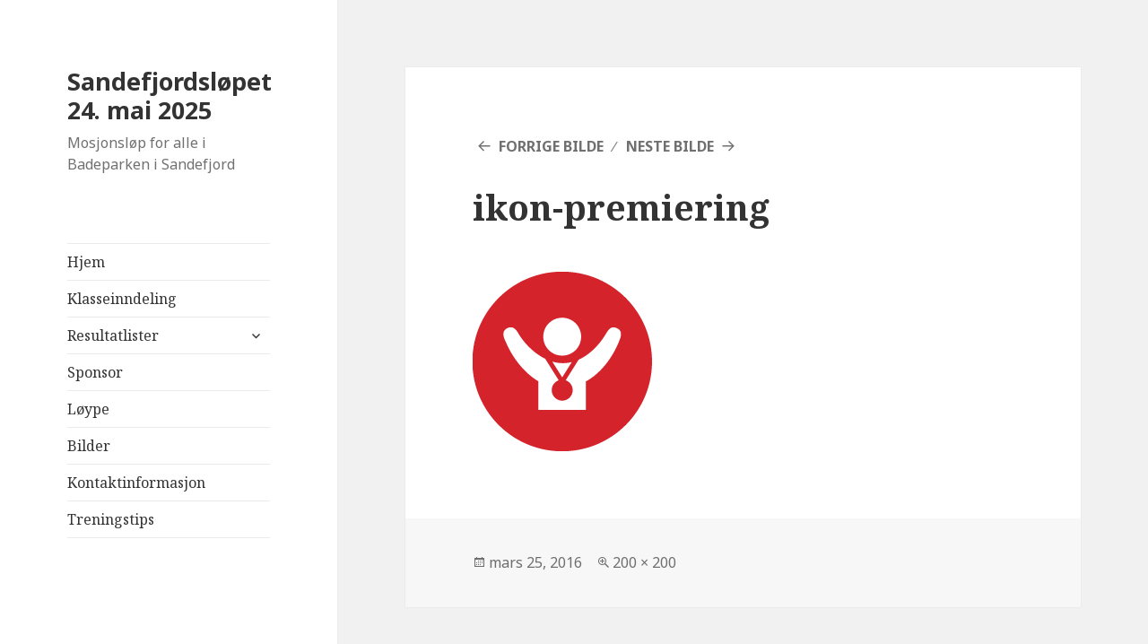

--- FILE ---
content_type: text/html; charset=UTF-8
request_url: https://www.sandefjordslopet.no/velkommen-til-sandefjordslopet-2-oktober-2021/ikon-premiering/
body_size: 7972
content:
<!DOCTYPE html>
<html lang="nb-NO" class="no-js">
<head>
	<meta charset="UTF-8">
	<meta name="viewport" content="width=device-width">
	<link rel="profile" href="http://gmpg.org/xfn/11">
	<link rel="pingback" href="https://www.sandefjordslopet.no/xmlrpc.php">
	<!--[if lt IE 9]>
	<script src="https://www.sandefjordslopet.no/wp-content/themes/twentyfifteen/js/html5.js"></script>
	<![endif]-->
	<script>(function(){document.documentElement.className='js'})();</script>
	<meta name='robots' content='index, follow, max-image-preview:large, max-snippet:-1, max-video-preview:-1' />

	<!-- This site is optimized with the Yoast SEO plugin v19.14 - https://yoast.com/wordpress/plugins/seo/ -->
	<title>ikon-premiering &ndash; Sandefjordsløpet 24. mai 2025</title>
	<link rel="canonical" href="https://www.sandefjordslopet.no/velkommen-til-sandefjordslopet-2-oktober-2021/ikon-premiering/" />
	<meta property="og:locale" content="nb_NO" />
	<meta property="og:type" content="article" />
	<meta property="og:title" content="ikon-premiering &ndash; Sandefjordsløpet 24. mai 2025" />
	<meta property="og:url" content="https://www.sandefjordslopet.no/velkommen-til-sandefjordslopet-2-oktober-2021/ikon-premiering/" />
	<meta property="og:site_name" content="Sandefjordsløpet 24. mai 2025" />
	<meta property="og:image" content="https://www.sandefjordslopet.no/velkommen-til-sandefjordslopet-2-oktober-2021/ikon-premiering" />
	<meta property="og:image:width" content="200" />
	<meta property="og:image:height" content="200" />
	<meta property="og:image:type" content="image/png" />
	<script type="application/ld+json" class="yoast-schema-graph">{"@context":"https://schema.org","@graph":[{"@type":"WebPage","@id":"https://www.sandefjordslopet.no/velkommen-til-sandefjordslopet-2-oktober-2021/ikon-premiering/","url":"https://www.sandefjordslopet.no/velkommen-til-sandefjordslopet-2-oktober-2021/ikon-premiering/","name":"ikon-premiering &ndash; Sandefjordsløpet 24. mai 2025","isPartOf":{"@id":"https://www.sandefjordslopet.no/#website"},"primaryImageOfPage":{"@id":"https://www.sandefjordslopet.no/velkommen-til-sandefjordslopet-2-oktober-2021/ikon-premiering/#primaryimage"},"image":{"@id":"https://www.sandefjordslopet.no/velkommen-til-sandefjordslopet-2-oktober-2021/ikon-premiering/#primaryimage"},"thumbnailUrl":"https://www.sandefjordslopet.no/wp-content/uploads/2013/03/ikon-premiering.png","datePublished":"2016-03-25T11:03:53+00:00","dateModified":"2016-03-25T11:03:53+00:00","breadcrumb":{"@id":"https://www.sandefjordslopet.no/velkommen-til-sandefjordslopet-2-oktober-2021/ikon-premiering/#breadcrumb"},"inLanguage":"nb-NO","potentialAction":[{"@type":"ReadAction","target":["https://www.sandefjordslopet.no/velkommen-til-sandefjordslopet-2-oktober-2021/ikon-premiering/"]}]},{"@type":"ImageObject","inLanguage":"nb-NO","@id":"https://www.sandefjordslopet.no/velkommen-til-sandefjordslopet-2-oktober-2021/ikon-premiering/#primaryimage","url":"https://www.sandefjordslopet.no/wp-content/uploads/2013/03/ikon-premiering.png","contentUrl":"https://www.sandefjordslopet.no/wp-content/uploads/2013/03/ikon-premiering.png","width":200,"height":200},{"@type":"BreadcrumbList","@id":"https://www.sandefjordslopet.no/velkommen-til-sandefjordslopet-2-oktober-2021/ikon-premiering/#breadcrumb","itemListElement":[{"@type":"ListItem","position":1,"name":"Startside","item":"https://www.sandefjordslopet.no/"},{"@type":"ListItem","position":2,"name":"Velkommen til Sandefjordsløpet lørdag 24. mai 2025","item":"https://www.sandefjordslopet.no/"},{"@type":"ListItem","position":3,"name":"ikon-premiering"}]},{"@type":"WebSite","@id":"https://www.sandefjordslopet.no/#website","url":"https://www.sandefjordslopet.no/","name":"Sandefjordsløpet 24. mai 2025","description":"Mosjonsløp for alle i Badeparken i Sandefjord","potentialAction":[{"@type":"SearchAction","target":{"@type":"EntryPoint","urlTemplate":"https://www.sandefjordslopet.no/?s={search_term_string}"},"query-input":"required name=search_term_string"}],"inLanguage":"nb-NO"}]}</script>
	<!-- / Yoast SEO plugin. -->


<link rel='dns-prefetch' href='//maxcdn.bootstrapcdn.com' />
<link rel='dns-prefetch' href='//fonts.googleapis.com' />
<link rel="alternate" type="application/rss+xml" title="Sandefjordsløpet 24. mai 2025 &raquo; strøm" href="https://www.sandefjordslopet.no/feed/" />
<link rel="alternate" type="application/rss+xml" title="Sandefjordsløpet 24. mai 2025 &raquo; kommentarstrøm" href="https://www.sandefjordslopet.no/comments/feed/" />
<script type="text/javascript">
window._wpemojiSettings = {"baseUrl":"https:\/\/s.w.org\/images\/core\/emoji\/14.0.0\/72x72\/","ext":".png","svgUrl":"https:\/\/s.w.org\/images\/core\/emoji\/14.0.0\/svg\/","svgExt":".svg","source":{"concatemoji":"https:\/\/www.sandefjordslopet.no\/wp-includes\/js\/wp-emoji-release.min.js?ver=6.1.9"}};
/*! This file is auto-generated */
!function(e,a,t){var n,r,o,i=a.createElement("canvas"),p=i.getContext&&i.getContext("2d");function s(e,t){var a=String.fromCharCode,e=(p.clearRect(0,0,i.width,i.height),p.fillText(a.apply(this,e),0,0),i.toDataURL());return p.clearRect(0,0,i.width,i.height),p.fillText(a.apply(this,t),0,0),e===i.toDataURL()}function c(e){var t=a.createElement("script");t.src=e,t.defer=t.type="text/javascript",a.getElementsByTagName("head")[0].appendChild(t)}for(o=Array("flag","emoji"),t.supports={everything:!0,everythingExceptFlag:!0},r=0;r<o.length;r++)t.supports[o[r]]=function(e){if(p&&p.fillText)switch(p.textBaseline="top",p.font="600 32px Arial",e){case"flag":return s([127987,65039,8205,9895,65039],[127987,65039,8203,9895,65039])?!1:!s([55356,56826,55356,56819],[55356,56826,8203,55356,56819])&&!s([55356,57332,56128,56423,56128,56418,56128,56421,56128,56430,56128,56423,56128,56447],[55356,57332,8203,56128,56423,8203,56128,56418,8203,56128,56421,8203,56128,56430,8203,56128,56423,8203,56128,56447]);case"emoji":return!s([129777,127995,8205,129778,127999],[129777,127995,8203,129778,127999])}return!1}(o[r]),t.supports.everything=t.supports.everything&&t.supports[o[r]],"flag"!==o[r]&&(t.supports.everythingExceptFlag=t.supports.everythingExceptFlag&&t.supports[o[r]]);t.supports.everythingExceptFlag=t.supports.everythingExceptFlag&&!t.supports.flag,t.DOMReady=!1,t.readyCallback=function(){t.DOMReady=!0},t.supports.everything||(n=function(){t.readyCallback()},a.addEventListener?(a.addEventListener("DOMContentLoaded",n,!1),e.addEventListener("load",n,!1)):(e.attachEvent("onload",n),a.attachEvent("onreadystatechange",function(){"complete"===a.readyState&&t.readyCallback()})),(e=t.source||{}).concatemoji?c(e.concatemoji):e.wpemoji&&e.twemoji&&(c(e.twemoji),c(e.wpemoji)))}(window,document,window._wpemojiSettings);
</script>
<style type="text/css">
img.wp-smiley,
img.emoji {
	display: inline !important;
	border: none !important;
	box-shadow: none !important;
	height: 1em !important;
	width: 1em !important;
	margin: 0 0.07em !important;
	vertical-align: -0.1em !important;
	background: none !important;
	padding: 0 !important;
}
</style>
	<link rel='stylesheet' id='wp-block-library-css' href='https://www.sandefjordslopet.no/wp-includes/css/dist/block-library/style.min.css?ver=6.1.9' type='text/css' media='all' />
<link rel='stylesheet' id='classic-theme-styles-css' href='https://www.sandefjordslopet.no/wp-includes/css/classic-themes.min.css?ver=1' type='text/css' media='all' />
<style id='global-styles-inline-css' type='text/css'>
body{--wp--preset--color--black: #000000;--wp--preset--color--cyan-bluish-gray: #abb8c3;--wp--preset--color--white: #ffffff;--wp--preset--color--pale-pink: #f78da7;--wp--preset--color--vivid-red: #cf2e2e;--wp--preset--color--luminous-vivid-orange: #ff6900;--wp--preset--color--luminous-vivid-amber: #fcb900;--wp--preset--color--light-green-cyan: #7bdcb5;--wp--preset--color--vivid-green-cyan: #00d084;--wp--preset--color--pale-cyan-blue: #8ed1fc;--wp--preset--color--vivid-cyan-blue: #0693e3;--wp--preset--color--vivid-purple: #9b51e0;--wp--preset--gradient--vivid-cyan-blue-to-vivid-purple: linear-gradient(135deg,rgba(6,147,227,1) 0%,rgb(155,81,224) 100%);--wp--preset--gradient--light-green-cyan-to-vivid-green-cyan: linear-gradient(135deg,rgb(122,220,180) 0%,rgb(0,208,130) 100%);--wp--preset--gradient--luminous-vivid-amber-to-luminous-vivid-orange: linear-gradient(135deg,rgba(252,185,0,1) 0%,rgba(255,105,0,1) 100%);--wp--preset--gradient--luminous-vivid-orange-to-vivid-red: linear-gradient(135deg,rgba(255,105,0,1) 0%,rgb(207,46,46) 100%);--wp--preset--gradient--very-light-gray-to-cyan-bluish-gray: linear-gradient(135deg,rgb(238,238,238) 0%,rgb(169,184,195) 100%);--wp--preset--gradient--cool-to-warm-spectrum: linear-gradient(135deg,rgb(74,234,220) 0%,rgb(151,120,209) 20%,rgb(207,42,186) 40%,rgb(238,44,130) 60%,rgb(251,105,98) 80%,rgb(254,248,76) 100%);--wp--preset--gradient--blush-light-purple: linear-gradient(135deg,rgb(255,206,236) 0%,rgb(152,150,240) 100%);--wp--preset--gradient--blush-bordeaux: linear-gradient(135deg,rgb(254,205,165) 0%,rgb(254,45,45) 50%,rgb(107,0,62) 100%);--wp--preset--gradient--luminous-dusk: linear-gradient(135deg,rgb(255,203,112) 0%,rgb(199,81,192) 50%,rgb(65,88,208) 100%);--wp--preset--gradient--pale-ocean: linear-gradient(135deg,rgb(255,245,203) 0%,rgb(182,227,212) 50%,rgb(51,167,181) 100%);--wp--preset--gradient--electric-grass: linear-gradient(135deg,rgb(202,248,128) 0%,rgb(113,206,126) 100%);--wp--preset--gradient--midnight: linear-gradient(135deg,rgb(2,3,129) 0%,rgb(40,116,252) 100%);--wp--preset--duotone--dark-grayscale: url('#wp-duotone-dark-grayscale');--wp--preset--duotone--grayscale: url('#wp-duotone-grayscale');--wp--preset--duotone--purple-yellow: url('#wp-duotone-purple-yellow');--wp--preset--duotone--blue-red: url('#wp-duotone-blue-red');--wp--preset--duotone--midnight: url('#wp-duotone-midnight');--wp--preset--duotone--magenta-yellow: url('#wp-duotone-magenta-yellow');--wp--preset--duotone--purple-green: url('#wp-duotone-purple-green');--wp--preset--duotone--blue-orange: url('#wp-duotone-blue-orange');--wp--preset--font-size--small: 13px;--wp--preset--font-size--medium: 20px;--wp--preset--font-size--large: 36px;--wp--preset--font-size--x-large: 42px;--wp--preset--spacing--20: 0.44rem;--wp--preset--spacing--30: 0.67rem;--wp--preset--spacing--40: 1rem;--wp--preset--spacing--50: 1.5rem;--wp--preset--spacing--60: 2.25rem;--wp--preset--spacing--70: 3.38rem;--wp--preset--spacing--80: 5.06rem;}:where(.is-layout-flex){gap: 0.5em;}body .is-layout-flow > .alignleft{float: left;margin-inline-start: 0;margin-inline-end: 2em;}body .is-layout-flow > .alignright{float: right;margin-inline-start: 2em;margin-inline-end: 0;}body .is-layout-flow > .aligncenter{margin-left: auto !important;margin-right: auto !important;}body .is-layout-constrained > .alignleft{float: left;margin-inline-start: 0;margin-inline-end: 2em;}body .is-layout-constrained > .alignright{float: right;margin-inline-start: 2em;margin-inline-end: 0;}body .is-layout-constrained > .aligncenter{margin-left: auto !important;margin-right: auto !important;}body .is-layout-constrained > :where(:not(.alignleft):not(.alignright):not(.alignfull)){max-width: var(--wp--style--global--content-size);margin-left: auto !important;margin-right: auto !important;}body .is-layout-constrained > .alignwide{max-width: var(--wp--style--global--wide-size);}body .is-layout-flex{display: flex;}body .is-layout-flex{flex-wrap: wrap;align-items: center;}body .is-layout-flex > *{margin: 0;}:where(.wp-block-columns.is-layout-flex){gap: 2em;}.has-black-color{color: var(--wp--preset--color--black) !important;}.has-cyan-bluish-gray-color{color: var(--wp--preset--color--cyan-bluish-gray) !important;}.has-white-color{color: var(--wp--preset--color--white) !important;}.has-pale-pink-color{color: var(--wp--preset--color--pale-pink) !important;}.has-vivid-red-color{color: var(--wp--preset--color--vivid-red) !important;}.has-luminous-vivid-orange-color{color: var(--wp--preset--color--luminous-vivid-orange) !important;}.has-luminous-vivid-amber-color{color: var(--wp--preset--color--luminous-vivid-amber) !important;}.has-light-green-cyan-color{color: var(--wp--preset--color--light-green-cyan) !important;}.has-vivid-green-cyan-color{color: var(--wp--preset--color--vivid-green-cyan) !important;}.has-pale-cyan-blue-color{color: var(--wp--preset--color--pale-cyan-blue) !important;}.has-vivid-cyan-blue-color{color: var(--wp--preset--color--vivid-cyan-blue) !important;}.has-vivid-purple-color{color: var(--wp--preset--color--vivid-purple) !important;}.has-black-background-color{background-color: var(--wp--preset--color--black) !important;}.has-cyan-bluish-gray-background-color{background-color: var(--wp--preset--color--cyan-bluish-gray) !important;}.has-white-background-color{background-color: var(--wp--preset--color--white) !important;}.has-pale-pink-background-color{background-color: var(--wp--preset--color--pale-pink) !important;}.has-vivid-red-background-color{background-color: var(--wp--preset--color--vivid-red) !important;}.has-luminous-vivid-orange-background-color{background-color: var(--wp--preset--color--luminous-vivid-orange) !important;}.has-luminous-vivid-amber-background-color{background-color: var(--wp--preset--color--luminous-vivid-amber) !important;}.has-light-green-cyan-background-color{background-color: var(--wp--preset--color--light-green-cyan) !important;}.has-vivid-green-cyan-background-color{background-color: var(--wp--preset--color--vivid-green-cyan) !important;}.has-pale-cyan-blue-background-color{background-color: var(--wp--preset--color--pale-cyan-blue) !important;}.has-vivid-cyan-blue-background-color{background-color: var(--wp--preset--color--vivid-cyan-blue) !important;}.has-vivid-purple-background-color{background-color: var(--wp--preset--color--vivid-purple) !important;}.has-black-border-color{border-color: var(--wp--preset--color--black) !important;}.has-cyan-bluish-gray-border-color{border-color: var(--wp--preset--color--cyan-bluish-gray) !important;}.has-white-border-color{border-color: var(--wp--preset--color--white) !important;}.has-pale-pink-border-color{border-color: var(--wp--preset--color--pale-pink) !important;}.has-vivid-red-border-color{border-color: var(--wp--preset--color--vivid-red) !important;}.has-luminous-vivid-orange-border-color{border-color: var(--wp--preset--color--luminous-vivid-orange) !important;}.has-luminous-vivid-amber-border-color{border-color: var(--wp--preset--color--luminous-vivid-amber) !important;}.has-light-green-cyan-border-color{border-color: var(--wp--preset--color--light-green-cyan) !important;}.has-vivid-green-cyan-border-color{border-color: var(--wp--preset--color--vivid-green-cyan) !important;}.has-pale-cyan-blue-border-color{border-color: var(--wp--preset--color--pale-cyan-blue) !important;}.has-vivid-cyan-blue-border-color{border-color: var(--wp--preset--color--vivid-cyan-blue) !important;}.has-vivid-purple-border-color{border-color: var(--wp--preset--color--vivid-purple) !important;}.has-vivid-cyan-blue-to-vivid-purple-gradient-background{background: var(--wp--preset--gradient--vivid-cyan-blue-to-vivid-purple) !important;}.has-light-green-cyan-to-vivid-green-cyan-gradient-background{background: var(--wp--preset--gradient--light-green-cyan-to-vivid-green-cyan) !important;}.has-luminous-vivid-amber-to-luminous-vivid-orange-gradient-background{background: var(--wp--preset--gradient--luminous-vivid-amber-to-luminous-vivid-orange) !important;}.has-luminous-vivid-orange-to-vivid-red-gradient-background{background: var(--wp--preset--gradient--luminous-vivid-orange-to-vivid-red) !important;}.has-very-light-gray-to-cyan-bluish-gray-gradient-background{background: var(--wp--preset--gradient--very-light-gray-to-cyan-bluish-gray) !important;}.has-cool-to-warm-spectrum-gradient-background{background: var(--wp--preset--gradient--cool-to-warm-spectrum) !important;}.has-blush-light-purple-gradient-background{background: var(--wp--preset--gradient--blush-light-purple) !important;}.has-blush-bordeaux-gradient-background{background: var(--wp--preset--gradient--blush-bordeaux) !important;}.has-luminous-dusk-gradient-background{background: var(--wp--preset--gradient--luminous-dusk) !important;}.has-pale-ocean-gradient-background{background: var(--wp--preset--gradient--pale-ocean) !important;}.has-electric-grass-gradient-background{background: var(--wp--preset--gradient--electric-grass) !important;}.has-midnight-gradient-background{background: var(--wp--preset--gradient--midnight) !important;}.has-small-font-size{font-size: var(--wp--preset--font-size--small) !important;}.has-medium-font-size{font-size: var(--wp--preset--font-size--medium) !important;}.has-large-font-size{font-size: var(--wp--preset--font-size--large) !important;}.has-x-large-font-size{font-size: var(--wp--preset--font-size--x-large) !important;}
.wp-block-navigation a:where(:not(.wp-element-button)){color: inherit;}
:where(.wp-block-columns.is-layout-flex){gap: 2em;}
.wp-block-pullquote{font-size: 1.5em;line-height: 1.6;}
</style>
<link rel='stylesheet' id='cff-css' href='https://www.sandefjordslopet.no/wp-content/plugins/custom-facebook-feed-pro/css/cff-style.css?ver=2.5.8' type='text/css' media='all' />
<link rel='stylesheet' id='cff-font-awesome-css' href='//maxcdn.bootstrapcdn.com/font-awesome/4.2.0/css/font-awesome.min.css?ver=4.2.0' type='text/css' media='all' />
<link rel='stylesheet' id='twentyfifteen-fonts-css' href='//fonts.googleapis.com/css?family=Noto+Sans%3A400italic%2C700italic%2C400%2C700%7CNoto+Serif%3A400italic%2C700italic%2C400%2C700%7CInconsolata%3A400%2C700&#038;subset=latin%2Clatin-ext' type='text/css' media='all' />
<link rel='stylesheet' id='genericons-css' href='https://www.sandefjordslopet.no/wp-content/themes/twentyfifteen/genericons/genericons.css?ver=3.2' type='text/css' media='all' />
<link rel='stylesheet' id='twentyfifteen-style-css' href='https://www.sandefjordslopet.no/wp-content/themes/twentyfifteen/style.css?ver=6.1.9' type='text/css' media='all' />
<!--[if lt IE 9]>
<link rel='stylesheet' id='twentyfifteen-ie-css' href='https://www.sandefjordslopet.no/wp-content/themes/twentyfifteen/css/ie.css?ver=20141010' type='text/css' media='all' />
<![endif]-->
<!--[if lt IE 8]>
<link rel='stylesheet' id='twentyfifteen-ie7-css' href='https://www.sandefjordslopet.no/wp-content/themes/twentyfifteen/css/ie7.css?ver=20141010' type='text/css' media='all' />
<![endif]-->
<link rel='stylesheet' id='colorbox-css' href='https://www.sandefjordslopet.no/wp-content/plugins/lightbox-gallery/colorbox/example1/colorbox.css?ver=6.1.9' type='text/css' media='all' />
<script type="text/javascript">
// <![CDATA[
var colorbox_settings = {};
// ]]>
</script>
<script type='text/javascript' src='https://www.sandefjordslopet.no/wp-includes/js/jquery/jquery.min.js?ver=3.6.1' id='jquery-core-js'></script>
<script type='text/javascript' src='https://www.sandefjordslopet.no/wp-includes/js/jquery/jquery-migrate.min.js?ver=3.3.2' id='jquery-migrate-js'></script>
<script type='text/javascript' src='https://www.sandefjordslopet.no/wp-content/themes/twentyfifteen/js/keyboard-image-navigation.js?ver=20141010' id='twentyfifteen-keyboard-image-navigation-js'></script>
<script type='text/javascript' src='https://www.sandefjordslopet.no/wp-content/plugins/lightbox-gallery/js/jquery.colorbox.js?ver=6.1.9' id='colorbox-js'></script>
<script type='text/javascript' src='https://www.sandefjordslopet.no/wp-content/plugins/lightbox-gallery/js/jquery.tooltip.js?ver=6.1.9' id='tooltip-js'></script>
<script type='text/javascript' src='https://www.sandefjordslopet.no/wp-content/plugins/lightbox-gallery/lightbox-gallery.js?ver=6.1.9' id='lightbox-gallery-js'></script>
<link rel="https://api.w.org/" href="https://www.sandefjordslopet.no/wp-json/" /><link rel="alternate" type="application/json" href="https://www.sandefjordslopet.no/wp-json/wp/v2/media/1633" /><link rel="EditURI" type="application/rsd+xml" title="RSD" href="https://www.sandefjordslopet.no/xmlrpc.php?rsd" />
<link rel="wlwmanifest" type="application/wlwmanifest+xml" href="https://www.sandefjordslopet.no/wp-includes/wlwmanifest.xml" />
<meta name="generator" content="WordPress 6.1.9" />
<link rel='shortlink' href='https://www.sandefjordslopet.no/?p=1633' />
<link rel="alternate" type="application/json+oembed" href="https://www.sandefjordslopet.no/wp-json/oembed/1.0/embed?url=https%3A%2F%2Fwww.sandefjordslopet.no%2Fvelkommen-til-sandefjordslopet-2-oktober-2021%2Fikon-premiering%2F" />
<link rel="alternate" type="text/xml+oembed" href="https://www.sandefjordslopet.no/wp-json/oembed/1.0/embed?url=https%3A%2F%2Fwww.sandefjordslopet.no%2Fvelkommen-til-sandefjordslopet-2-oktober-2021%2Fikon-premiering%2F&#038;format=xml" />
<!-- Custom Facebook Feed Custom CSS -->
<style type="text/css">
.cff-author,.cff-meta-wrap {display:none;}

</style>
<!-- Custom Facebook Feed JS vars -->
<script type="text/javascript">
var cffsiteurl = "https://www.sandefjordslopet.no/wp-content/plugins";
var cffajaxurl = "https://www.sandefjordslopet.no/wp-admin/admin-ajax.php";
var cffmetatrans = "false";
var cfflinkhashtags = "true";
</script>
<link rel="stylesheet" type="text/css" href="https://www.sandefjordslopet.no/wp-content/plugins/lightbox-gallery/lightbox-gallery.css" />
<meta name="redi-version" content="1.2.7" /><link rel="icon" href="https://www.sandefjordslopet.no/wp-content/uploads/2016/03/Logo-Sandefjordslopet-2014-150x150.png" sizes="32x32" />
<link rel="icon" href="https://www.sandefjordslopet.no/wp-content/uploads/2016/03/Logo-Sandefjordslopet-2014.png" sizes="192x192" />
<link rel="apple-touch-icon" href="https://www.sandefjordslopet.no/wp-content/uploads/2016/03/Logo-Sandefjordslopet-2014.png" />
<meta name="msapplication-TileImage" content="https://www.sandefjordslopet.no/wp-content/uploads/2016/03/Logo-Sandefjordslopet-2014.png" />
</head>

<body class="attachment attachment-template-default attachmentid-1633 attachment-png">
<div id="page" class="hfeed site">
	<a class="skip-link screen-reader-text" href="#content">Hopp til innhold</a>

	<div id="sidebar" class="sidebar">
		<header id="masthead" class="site-header" role="banner">
			<div class="site-branding">
										<p class="site-title"><a href="https://www.sandefjordslopet.no/" rel="home">Sandefjordsløpet 24. mai 2025</a></p>
											<p class="site-description">Mosjonsløp for alle i Badeparken i Sandefjord</p>
									<button class="secondary-toggle">Meny og widgeter</button>
			</div><!-- .site-branding -->
		</header><!-- .site-header -->

			<div id="secondary" class="secondary">

					<nav id="site-navigation" class="main-navigation" role="navigation">
				<div class="menu-mainmenu-container"><ul id="menu-mainmenu" class="nav-menu"><li id="menu-item-278" class="menu-item menu-item-type-post_type menu-item-object-page menu-item-home menu-item-278"><a href="https://www.sandefjordslopet.no/">Hjem</a></li>
<li id="menu-item-1793" class="menu-item menu-item-type-post_type menu-item-object-page menu-item-1793"><a href="https://www.sandefjordslopet.no/hovedlopet/">Klasseinndeling</a></li>
<li id="menu-item-1791" class="menu-item menu-item-type-post_type menu-item-object-page menu-item-has-children menu-item-1791"><a href="https://www.sandefjordslopet.no/resultatlister/">Resultatlister</a>
<ul class="sub-menu">
	<li id="menu-item-2828" class="menu-item menu-item-type-post_type menu-item-object-page menu-item-2828"><a href="https://www.sandefjordslopet.no/resultatlister/tidligere-resultatlister/">Tidligere resultatlister</a></li>
</ul>
</li>
<li id="menu-item-615" class="menu-item menu-item-type-post_type menu-item-object-page menu-item-615"><a href="https://www.sandefjordslopet.no/sponsor/">Sponsor</a></li>
<li id="menu-item-1792" class="menu-item menu-item-type-post_type menu-item-object-page menu-item-1792"><a href="https://www.sandefjordslopet.no/loypekart/">Løype</a></li>
<li id="menu-item-173" class="menu-item menu-item-type-post_type menu-item-object-page menu-item-173"><a href="https://www.sandefjordslopet.no/bildegalleri/">Bilder</a></li>
<li id="menu-item-374" class="menu-item menu-item-type-post_type menu-item-object-page menu-item-374"><a href="https://www.sandefjordslopet.no/kontakt/">Kontaktinformasjon</a></li>
<li id="menu-item-2736" class="menu-item menu-item-type-post_type menu-item-object-page menu-item-2736"><a href="https://www.sandefjordslopet.no/treningstips/">Treningstips</a></li>
</ul></div>			</nav><!-- .main-navigation -->
		
		
		
	</div><!-- .secondary -->

	</div><!-- .sidebar -->

	<div id="content" class="site-content">

	<div id="primary" class="content-area">
		<main id="main" class="site-main" role="main">

			
				<article id="post-1633" class="post-1633 attachment type-attachment status-inherit hentry">

					<nav id="image-navigation" class="navigation image-navigation">
						<div class="nav-links">
							<div class="nav-previous"><a href='https://www.sandefjordslopet.no/velkommen-til-sandefjordslopet-2-oktober-2021/ikon-barnelop/'>Forrige bilde</a></div><div class="nav-next"><a href='https://www.sandefjordslopet.no/velkommen-til-sandefjordslopet-2-oktober-2021/meny_logo_/'>Neste bilde</a></div>
						</div><!-- .nav-links -->
					</nav><!-- .image-navigation -->

					<header class="entry-header">
						<h1 class="entry-title">ikon-premiering</h1>					</header><!-- .entry-header -->

					<div class="entry-content">

						<div class="entry-attachment">
							<img width="200" height="200" src="https://www.sandefjordslopet.no/wp-content/uploads/2013/03/ikon-premiering.png" class="attachment-large size-large" alt="" decoding="async" loading="lazy" srcset="https://www.sandefjordslopet.no/wp-content/uploads/2013/03/ikon-premiering.png 200w, https://www.sandefjordslopet.no/wp-content/uploads/2013/03/ikon-premiering-150x150.png 150w" sizes="(max-width: 200px) 100vw, 200px" />
							
						</div><!-- .entry-attachment -->

											</div><!-- .entry-content -->

					<footer class="entry-footer">
						<span class="posted-on"><span class="screen-reader-text">Publisert </span><a href="https://www.sandefjordslopet.no/velkommen-til-sandefjordslopet-2-oktober-2021/ikon-premiering/" rel="bookmark"><time class="entry-date published updated" datetime="2016-03-25T11:03:53+00:00">mars 25, 2016</time></a></span><span class="full-size-link"><span class="screen-reader-text">Full størrelse </span><a href="https://www.sandefjordslopet.no/wp-content/uploads/2013/03/ikon-premiering.png">200 &times; 200</a></span>											</footer><!-- .entry-footer -->

				</article><!-- #post-## -->

				
	<nav class="navigation post-navigation" aria-label="Innlegg">
		<h2 class="screen-reader-text">Innleggsnavigasjon</h2>
		<div class="nav-links"><div class="nav-previous"><a href="https://www.sandefjordslopet.no/" rel="prev"><span class="meta-nav">Hører til</span><span class="post-title">Velkommen til Sandefjordsløpet lørdag 24. mai 2025</span></a></div></div>
	</nav>
		</main><!-- .site-main -->
	</div><!-- .content-area -->


	</div><!-- .site-content -->

	<footer id="colophon" class="site-footer" role="contentinfo">
		<div class="site-info">
						<a href="https://wordpress.org/">Stolt drevet av WordPress</a>
		</div><!-- .site-info -->
	</footer><!-- .site-footer -->

</div><!-- .site -->

<!-- Custom Facebook Feed JS -->
<script type="text/javascript">
jQuery( document ).ready(function($) {
jQuery(document).ready(function($) {

  $('.cff-wrapper').removeClass('cff-wrapper').addClass(function(index){
    $(this).after('<hr />');
    return 'fix';
  });

  

  var nCount = 1;
  $('.cff-item').each(function() {
  
  var title = "Nyhet fra Sandefjordsløpet";
    $(this).removeAttr('id');
    // var content = $('.cff-post-desc span',this).html();

  $('.cff-story',this).remove();
  var content = $('.cff-post-text .cff-text', this).html();

  var pictureLink = $('.cff-photo', this);
    var sharedLink = $('.cff-shared-link .cff-link',this);
    var img = false;

    if(sharedLink.length > 0) {
        title = $('.cff-link-title a',this).html();
        var imgData = sharedLink.data();
        var href = sharedLink.attr('href');
        img = imgData.full;
    }
    else if(pictureLink.length > 0) {
          /* get title from cff-text */
          var t = $('.cff-post-text .cff-text', this);

          /* remove any a tags from title */
          // keep eventual a tag to use as content
          var aTag = $('a',t).html();
          $('a,br',t).each(function(){
            this.remove();
          });
          title = t.html();
          content = $('.cff-post-desc',this).html();
          if(content == undefined) {
                 if(aTag != undefined)
                 content = '<a href="'+aTag+'">'+aTag+'</a>';

          }
          var imgElement =  $('.cff-photo img', this);
          if(imgElement.length > 0) {
              img = imgElement.attr('src');
          }
          var href = pictureLink.attr('href');
    }
    if(img) {
      imgUrl = img;
    } else {
    imgUrl = '';
    }
    $(this).removeClass('cff-item');
    $(this).addClass('threecol-one nyhet');
    if(nCount++ == 3) {
      $(this).addClass('last');
    }
     if(content !=undefined) {
         var excerpt = content.substring(0,240);
             if(content.length > excerpt.length)
                 content = excerpt+' ...';
             else
                 content = excerpt;
     } else {
         content = "";
     }
     if(content != "") content = '<p>'+content+'</p>';
    // html = '<div class="img-wrap"><a target ="_blank" href="'+href+'"><img class="fb-news-thumb img-responsive" alt="'+title+'" src="'+imgUrl+'" /></a></div><div class=""><p>'+title+'</p>'+content+'</div>';
    html = '<div class="img-wrap"><a target ="_blank" href="'+href+'"><img class="fb-news-thumb img-responsive" alt="'+title+'" src="'+imgUrl+'" /></a></div><p style="text-align:center;">'+title+'</p>';
        $(this).removeClass('cff-link-item');
    $(this).removeClass('author-sandefjordsl-pet');
    $(this).html(html);
    // jai begin:
    // var urls = $(this).find('.text-box').find('a');
    // urls.each(function(index, el) {
    //   if ($(this).attr('href').substring(0,4) != 'http' || $(this).attr('href').substring(0,5) != 'https') {
    //     $(this).attr('href', 'http://' + $(this).attr('href'));
    //   }
    // });
    // jai end;
  });
   var cff = $('#cff');
   if(cff.length > 0) {
    cff.removeAttr('data-char');
    cff.removeAttr('id');
   }
});
});
</script>
<script type='text/javascript' src='https://www.sandefjordslopet.no/wp-content/plugins/custom-facebook-feed-pro/js/cff-scripts.js?ver=2.5.8' id='cffscripts-js'></script>
<script type='text/javascript' src='https://www.sandefjordslopet.no/wp-content/themes/twentyfifteen/js/skip-link-focus-fix.js?ver=20141010' id='twentyfifteen-skip-link-focus-fix-js'></script>
<script type='text/javascript' id='twentyfifteen-script-js-extra'>
/* <![CDATA[ */
var screenReaderText = {"expand":"<span class=\"screen-reader-text\">Utvid undermeny<\/span>","collapse":"<span class=\"screen-reader-text\">Sl\u00e5 sammen undermeny<\/span>"};
/* ]]> */
</script>
<script type='text/javascript' src='https://www.sandefjordslopet.no/wp-content/themes/twentyfifteen/js/functions.js?ver=20141212' id='twentyfifteen-script-js'></script>

</body>
</html>


--- FILE ---
content_type: application/javascript
request_url: https://www.sandefjordslopet.no/wp-content/plugins/custom-facebook-feed-pro/js/cff-scripts.js?ver=2.5.8
body_size: 14488
content:
(function($){ 

	//Toggle comments
	jQuery(document).on('click', '#cff a.cff-view-comments', function(){
		var $commentsBox = jQuery(this).closest('.cff-item').find('.cff-comments-box');
		
		$commentsBox.slideToggle();

		//Add comment avatars
		$commentsBox.find('.cff-comment:visible').each(function(){
			var $thisComment = jQuery(this);
			$thisComment.find('.cff-comment-img img').attr('src', 'https://graph.facebook.com/'+$thisComment.attr("data-id")+'/picture');
		});

	});

	//Set paths for query.php
	if (typeof cffsiteurl === 'undefined' || cffsiteurl == '') cffsiteurl = window.location.host + '/wp-content/plugins';
	var locatefile = true,
		url = cffsiteurl + "/custom-facebook-feed-pro/query.php";

	//Create meta data array for caching likes and comments
	metaArr = {};

	//Loop through the feeds on the page and add a unique attribute to each to use for lightbox groups
	var lb = 0;
	jQuery('#cff.cff-lb').each(function(){
		lb++;
		$(this).attr('data-cff-lb', lb);
	});
	
	//Loop through each item
	jQuery('#cff .cff-item, #cff .cff-album-item').each(function(){

		var $self = jQuery(this);

		//Wpautop fix
		if( $self.find('.cff-viewpost-link, .cff-viewpost-facebook, .cff-viewpost').parent('p').length ){
			//Don't unwrap event only viewpost link
			if( !$self.hasClass('event') ) $self.find('.cff-viewpost-link, .cff-viewpost-facebook, .cff-viewpost').unwrap('p');
		}
		if( $self.find('.cff-photo').parent('p').length ){
			$self.find('p .cff-photo').unwrap('p');
			$self.find('.cff-album-icon').appendTo('.cff-photo:last');
		}
		if( $self.find('.cff-event-thumb').parent('p').length ){
			$self.find('.cff-event-thumb').unwrap('p');
		}
		if( $self.find('.cff-vidLink').parent('p').length ){
			$self.find('.cff-vidLink').unwrap('p');
		}
		if( $self.find('.cff-link').parent('p').length ){
			$self.find('.cff-link').unwrap('p');
		}
		if( $self.find('.cff-viewpost-link').parent('p').length ){
			$self.find('.cff-viewpost-link').unwrap('p');
		}
		if( $self.find('.cff-viewpost-facebook').parent('p').length ){
			$self.find('.cff-viewpost-facebook').unwrap('p');
		}

		if( $self.find('iframe').parent('p').length ){
			$self.find('iframe').unwrap('p');
		}
		if( $self.find('.cff-author').parent('p').length ){
			$self.find('.cff-author').eq(1).unwrap('p');
			$self.find('.cff-author').eq(1).remove();
		}
		if( $self.find('.cff-view-comments').parent('p').length ){
			$self.find('.cff-meta-wrap > p').remove();
			$self.find('.cff-view-comments').eq(1).remove();
			//Move meta ul inside the link element
			var $cffMeta = $self.find('.cff-meta'),
				cffMetaClasses = $cffMeta.attr('class');
			$cffMeta.find('.cff-view-comments').unwrap().wrapInner('<ul class="'+cffMetaClasses+'">');
		}
		if( $self.find('.cff-photo').siblings('.cff-photo').length ){
			$self.find('.cff-photo').slice(0,2).remove();
		}

		//Expand post
		var	expanded = false;
		if( $self.hasClass('cff-event') ){
			var $post_text = $self.find('.cff-desc .cff-desc-text'),
				text_limit = $post_text.parent().attr('data-char');
		} else {
			var $post_text = $self.find('.cff-post-text .cff-text'),
				text_limit = $self.closest('#cff').attr('data-char');
		}

		if (typeof text_limit === 'undefined' || text_limit == '') text_limit = 99999;
		
		//If the text is linked then use the text within the link
		if ( $post_text.find('a.cff-post-text-link').length ) $post_text = $self.find('.cff-post-text .cff-text a');
		var	full_text = $post_text.html();
		if(full_text == undefined) full_text = '';
		var short_text = full_text.substring(0,text_limit);

		//If the short text cuts off in the middle of a <br> tag then remove the stray '<' which is displayed
		var lastChar = short_text.substr(short_text.length - 1);
		if(lastChar == '<') short_text = short_text.substring(0, short_text.length - 1);

		//Cut the text based on limits set
		$post_text.html( short_text );
		//Show the 'See More' link if needed
		if (full_text.length > text_limit) $self.find('.cff-expand').show();
		//Click function
		$self.find('.cff-expand a').unbind('click').bind('click', function(e){
			e.preventDefault();
			var $expand = jQuery(this),
				$more = $expand.find('.cff-more'),
				$less = $expand.find('.cff-less');
			if (expanded == false){
				$post_text.html( full_text );
				expanded = true;
				$more.hide();
				$less.show();
			} else {
				$post_text.html( short_text );
				expanded = false;
				$more.show();
				$less.hide();			
			}
			cffLinkHashtags();
			//Add target to links in text when expanded
			$post_text.find('a').attr('target', '_blank');
		});
		//Add target attr to post text links via JS so aren't included in char count
		$post_text.find('a').add( $self.find('.cff-post-desc a') ).attr({
			'target' : '_blank',
			'rel' : 'nofollow'
		});


		//AJAX
		//Set the path to query.php
		//This is the modified Post ID - so if the post is an album post then this could be the album ID which is used to get the lightbox thumbs
		var post_id = $self.attr('id').substring(4),
			//This is the original post ID which is used to get the number of likes and comments for the timeline post
			post_id_orig = $self.find('.cff-view-comments').attr('id'),
			url = cffsiteurl + "/custom-facebook-feed-pro/query.php?id=" + post_id_orig;
			
		//If the file can be found then load in likes and comments
		if (locatefile == true){
			var $likesCountSpan = $self.find('.cff-likes .cff-count'),
				$commentsCountSpan = $self.find('.cff-comments .cff-count');
			

			//If the likes or comment counts are above 25 then replace them with the query.php values
			if( $likesCountSpan.find('.cff-replace').length ) $likesCountSpan.load(url + '&type=likes body', function(response){

				//If a number is not returned then display 25+
				if( isNaN(response) ){
					$likesCountSpan.html('25+');
				} else {
					//Display the count number
					$likesCountSpan.html(response);
					//Add to cache array
					metaArr[ post_id_orig + '_likes' ] = response;
				}

				//__, __ and 2 others like this
				var $likesCount = $self.find('.cff-comment-likes .cff-comment-likes-count');
				if( $likesCount.length ) {
					if( isNaN(response) ){
						//If the count is returned as 25+ from query.php then change to 23+ to account for -2
						$likesCount.text( '23+' );
					} else {
						$likesCount.text( response -2 );
					}
				}
			});

			if( $commentsCountSpan.find('.cff-replace').length ) $commentsCountSpan.load(url + '&type=comments body', function(response){
				//If a number is not returned then display 25+
				if( isNaN(response) ){
					$commentsCountSpan.html('25+');
				} else {
					//Display the count number
					$commentsCountSpan.html(response);
					//Add to cache array
					metaArr[ post_id_orig + '_comments' ] = response;
				}
			});


		} else {
			$self.find('.cff-replace').show();
			$self.find('.cff-loader').hide();
			$self.find('.cff-lightbox-thumbs-holder').css('min-height', 0);
		}


		//Only show 4 latest comments
		var $showMoreComments = $self.find('.cff-show-more-comments'),
			$comment = $self.find('.cff-comment');

		if ( $showMoreComments.length ) {
			$comment.hide();
			var commentCount = $comment.length,
				commentShow = parseInt( $self.find('.cff-comments-box').attr('data-num') );

			//Show latest few comments based on the number set by the user (data-num on the comments box)
			$comment.slice(commentCount - commentShow).show();
			//Show all on click
			jQuery(document).on('click', '.cff-show-more-comments', function(){
				//Hide 'Show previous comments' link
				jQuery(this).hide();

				//Show comments and add comment avatars
				jQuery(this).siblings('.cff-comment').show().each(function(){
					var $thisComment = jQuery(this);
					$thisComment.find('.cff-comment-img img').attr('src', 'https://graph.facebook.com/'+$thisComment.attr("data-id")+'/picture');
				});

			});
		}


		//Remove event end date day if the same as the start date
		if( $self.hasClass('cff-timeline-event') || $self.hasClass('cff-event') ){
			if( $(this).find('.cff-date .cff-start-date k').text() !== $(this).find('.cff-date .cff-end-date k').text() ) $(this).find('.cff-date .cff-end-date k').show();
		}


		//I don't need this any more as a picture isn't included in the API anymore if there isn't one for the link:
		//If a shared link image is 1x1 (after it's loaded) then hide it and add class (as php check for 1x1 doesn't always work)
		// $self.find('.cff-link img').each(function() {
		// 	var $cffSharedLink = $self.find('.cff-link');
		// 	if( $cffSharedLink.find('img').width() < 10 ) {
		// 		$cffSharedLink.hide().siblings('.cff-text-link').addClass('cff-no-image');
		// 	}
		// });

		function cffLinkHashtags(){
			//Link hashtags
			var cffTextStr = $self.find('.cff-text').html(),
				cffDescStr = $self.find('.cff-post-desc').html(),
				// regex = /(?:\s|^)(?:#(?!\d+(?:\s|$)))(\w+)(?=\s|$)/gi,
				// regex = /[#]+[A-Za-z0-9-_]+/g,
				// regex = /(^|\s)#(\w*[a-zA-Z_]+\w*[a-zA-Z_!.?]*)/,

				regex = /(^|\s)#(\w*[a-z\u00E0-\u00FC]+\w*)/gi,
				linkcolor = $self.find('.cff-text').attr('data-color');

			function replacer(hash){
				//Remove white space at beginning of hash
				var replacementString = jQuery.trim(hash);
				//If the hash is a hex code then don't replace it with a link as it's likely in the style attr, eg: "color: #ff0000"
				if ( /^#[0-9A-F]{6}$/i.test( replacementString ) ){
					return replacementString;
				} else {
					return ' <a href="https://www.facebook.com/hashtag/'+ replacementString.substring(1) +'" target="_blank" rel="nofollow" style="color:#' + linkcolor + '">' + replacementString + '</a>';
				}
			}

			if(cfflinkhashtags == 'true'){
				//Replace hashtags in text
				var $cffText = $self.find('.cff-text');
				
				if($cffText.length > 0){
					//Add a space after all <br> tags so that #hashtags immediately after them are also converted to hashtag links. Without the space they aren't captured by the regex.
					cffTextStr = cffTextStr.replace(/<br>/g, "<br> ");
					$cffText.html( cffTextStr.replace( regex , replacer ) );
				}
			}

			//Replace hashtags in desc
			if( $self.find('.cff-post-desc').length > 0 ) $self.find('.cff-post-desc').html( cffDescStr.replace( regex , replacer ) );
		}
		cffLinkHashtags();

		//Add target attr to post text links via JS so aren't included in char count
		$self.find('.cff-text a').attr('target', '_blank');


		//Add lightbox tile link to photos
		if( $self.closest('#cff').hasClass('cff-lb') ){
			$self.find('.cff-photo, .cff-album-cover, .cff-event-thumb, .cff-html5-video, .cff-iframe-wrap').each(function(){
				var $photo = $(this),
					postId = post_id,
					cffLightboxTitle = '',
					cffShowThumbs = false,
					postType = '';

				// if( $self.hasClass('cff-album') || $self.hasClass('cff-albums-only') ) cffShowThumbs = true;
				cffShowThumbs = true;

				//Set the caption/title
				if( $self.hasClass('cff-albums-only') ){
					postType = 'albumsonly';
					cffLightboxTitle = $self.find('img').attr('alt');
				} else if( $self.hasClass('cff-timeline-event') ) {
					cffLightboxTitle = $self.find('.cff-details p').eq(0).text() + ' - ' + $self.find('.cff-details p').eq(1).text();
				} else if ( $self.hasClass('cff-event') ) {
					cffLightboxTitle = $self.find('.cff-date').text();
				} else if( $self.hasClass('cff-album-item') ) {
					cffLightboxTitle = $self.find('img').attr('alt');
				} else {
					// cffLightboxTitle = $self.find('.cff-text').text();
					cffLightboxTitle = String(full_text).replace(/&/g, '&amp;').replace(/</g, '&lt;').replace(/>/g, '&gt;').replace(/"/g, '&quot;');
				}


				if(cffLightboxTitle.length > 1) cffLightboxTitle = cffLightboxTitle.replace(/"/g, '&quot;');

				//Create the lightbox link
				//Add the hover tile
				var cffLightboxTile = '<a class="cff-lightbox-link" rel="nofollow" ';

				//If it's a YouTube or Vimeo then set the poster image to use in the lightbox
				if( $photo.hasClass('cff-iframe-wrap') ){
					cffLightboxTile += 'href="'+cffsiteurl+'/custom-facebook-feed-pro/img/video-lightbox.png" data-iframe="'+$photo.find('iframe').attr('src')+'" ';
				//If it's a swf then display it in an iframe
				} else if( $photo.hasClass('cff-swf') ) {
					cffLightboxTile += 'href="'+cffsiteurl+'/custom-facebook-feed-pro/img/video-lightbox.png" data-iframe="'+$photo.find('video').attr('src')+'" ';
				} else {
					cffLightboxTile += 'href="'+$photo.find('img').attr('src')+'" data-iframe="" ';
				}

				//No nav
				// cffLightboxTile += 'data-cff-lightbox="'+postId+'" data-title="'+cffLightboxTitle+'" data-id="'+postId+'" data-thumbs="'+cffShowThumbs+'" ';
				cffLightboxTile += 'data-cff-lightbox="cff-lightbox-'+$self.closest("#cff").attr("data-cff-lb")+'" data-title="'+cffLightboxTitle+'" data-id="'+postId+'" data-thumbs="'+cffShowThumbs+'" ';

				//If it's an HTML5 video then set the data-video attr
				if( $photo.hasClass('cff-html5-video') ){

					if($photo.hasClass('cff-swf')){
						cffLightboxTile += 'data-url="'+$photo.find('.cff-html5-play').attr('href')+'" data-video="';
					} else {
						cffLightboxTile += 'data-url="'+$photo.find('.cff-html5-play').attr('href')+'" data-video="'+$photo.find('video').attr('src');
					}

				//Videos only:
				} else if( $photo.hasClass('cff-video') ) {
					cffLightboxTile += 'data-url="http://facebook.com/'+$photo.attr('id')+'" data-video="'+$photo.attr('data-source');

				} else if( $photo.hasClass('cff-iframe-wrap') ) {
					cffLightboxTile += 'data-url="http://facebook.com/'+post_id+'" data-video="';
				} else {
					cffLightboxTile += 'data-url="'+$photo.attr('href')+'" data-video="';
				}

				cffLightboxTile += '" data-type="'+postType+'"><div class="cff-photo-hover"><i class="fa fa-arrows-alt"></i></div></a>';

				//Add the link to the photos/videos in the feed
				$photo.prepend(cffLightboxTile);

				//Fade in links on hover
				$photo.hover(function(){
					$self.find('.cff-photo-hover').fadeIn(200);
				}, function(){
					$self.find('.cff-photo-hover').stop().fadeOut(600);
				});
			});
		}

		//Share toolip function
		// jQuery(document).on('click', '.cff-share-link', function(){
  		//	 $(this).siblings('.cff-share-tooltip').toggle();
  		// });
		$self.find('.cff-share-link').unbind().bind('click', function(){
            $self.find('.cff-share-tooltip').toggle();
        });


	}); //End .cff-item each



	$('.cff-wrapper').each(function(){
		var $cff = $(this).find('#cff');

		//Allow us to make some tweaks when the feed is narrow
		function cffCheckWidth(){
			if( $cff.innerWidth() < 400 ){
				if( !$cff.hasClass('cff-disable-narrow') ){
					$cff.addClass('narrow');
					//Use full-size shared link images on narrow layout, unless setting is unchecked
					$('.cff-shared-link .cff-link').each(function(){
						$(this).find('img').attr('src', $(this).attr('data-full') );
					});
				}
			} else {
				$cff.removeClass('narrow');
			}
		}
		cffCheckWidth();

		function cffActionLinksPos(){
			if( $cff.innerWidth() < (160 + $('.cff-post-links').innerWidth() ) ){
				$cff.find('.cff-post-links').addClass('cff-left')
			} else {
				$cff.find('.cff-post-links').removeClass('cff-left');
			}
		}
		cffActionLinksPos();

		//Only check the width once the resize event is over
		var cffdelay = (function(){
			var cfftimer = 0;
				return function(cffcallback, cffms){
				clearTimeout (cfftimer);
				cfftimer = setTimeout(cffcallback, cffms);
			};
		})();
		// $(window).resize(function() {
		//     cffdelay(function(){
		//     	cffCheckWidth();
		//     	cffActionLinksPos();
		//     	cffResizeAlbum();
		//     }, 500);
		// });
		window.addEventListener('resize', function(event){
			cffdelay(function(){
		    	cffCheckWidth();
		    	cffActionLinksPos();
		    	cffResizeAlbum();
		    }, 500);
		});

	});


	//Albums only

	//Resize image height
	function cffResizeAlbum(){
		var cffAlbumWidth = $('.cff-album-item').eq(0).find('a').innerWidth();
		$('.cff-album-item a').css('height', cffAlbumWidth);
	}
	cffResizeAlbum();


	//HTML5 Video play button
	$(document).on('click', '#cff .cff-html5-video .cff-html5-play', function(e){
		e.preventDefault();

		var $self = $(this),
			$videoWrapper = $self.closest('.cff-html5-video'),
			video = $self.siblings('video')[0];
		video.play();
		$self.hide();

		//Show controls when the play button is clicked
		if (video.hasAttribute("controls")) {
		    video.removeAttribute("controls")   
		} else {
		    video.setAttribute("controls","controls")   
		}

		if($videoWrapper.innerWidth() < 150 && !$videoWrapper.hasClass('cff-no-video-expand')) {
			$videoWrapper.css('width','100%').closest('.cff-item').find('.cff-text-wrapper').css('width','100%');
		}
	});



	//Cache the likes and comments counts by sending an array via ajax to the main plugin file which then stores it in a transient
	function cffCacheMeta(metaArr){
		//If the transient doesn't exist (set in head JS vars) then cache the data
		if(cffmetatrans == 'false'){
			var cffTimesCached = 0,
				cffCacheDelay = setTimeout(function() {
					var cffCacheInterval = setInterval(function(){
						
						//Send the data to DB via ajax every 3 seconds for 3 attempts
						$.ajax(opts);

						cffTimesCached++;
						if(cffTimesCached == 3) clearInterval(cffCacheInterval);
					}, 3000);

					//Send the data to DB initially via ajax after a 0.5 second delay
					$.ajax(opts);
				}, 500);
		}

	    opts = {
	        url: cffajaxurl,
	        type: 'POST',
	        async: true,
	        cache: false,
	        data:{
	            action: 'cache_meta', // Tell WordPress how to handle this ajax request
	            count: metaArr // Passes array of meta data to WP to cache

	            //set the cache time to be always 10 mins or use cache time from the db/shortcode?

	        },
	        success: function(response) {
	            return; 
	        },
	        error: function(xhr,textStatus,e) {  // This can be expanded to provide more information
	            return; 
	        }
	    };
	    
	}
	cffCacheMeta(metaArr);



})(jQuery);








/*!
imgLiquid v0.9.944 / 03-05-2013
https://github.com/karacas/imgLiquid
*/

var imgLiquid = imgLiquid || {VER: '0.9.944'};
imgLiquid.bgs_Available = false;
imgLiquid.bgs_CheckRunned = false;
imgLiquid.injectCss = '.cff-album-cover img {visibility:hidden}';


(function ($) {

	// ___________________________________________________________________

	function checkBgsIsavailable() {
		if (imgLiquid.bgs_CheckRunned) return;
		else imgLiquid.bgs_CheckRunned = true;

		var spanBgs = $('<span style="background-size:cover" />');
		$('body').append(spanBgs);

		!function () {
			var bgs_Check = spanBgs[0];
			if (!bgs_Check || !window.getComputedStyle) return;
			var compStyle = window.getComputedStyle(bgs_Check, null);
			if (!compStyle || !compStyle.backgroundSize) return;
			imgLiquid.bgs_Available = (compStyle.backgroundSize === 'cover');
		}();

		spanBgs.remove();
	}


	// ___________________________________________________________________

	$.fn.extend({
		imgLiquid: function (options) {

			this.defaults = {
				fill: true,
				verticalAlign: 'center',			//	'top'	//	'bottom' // '50%'  // '10%'
				horizontalAlign: 'center',			//	'left'	//	'right'  // '50%'  // '10%'
				useBackgroundSize: true,
				useDataHtmlAttr: true,

				responsive: true,					/* Only for use with BackgroundSize false (or old browsers) */
				delay: 0,							/* Only for use with BackgroundSize false (or old browsers) */
				fadeInTime: 0,						/* Only for use with BackgroundSize false (or old browsers) */
				removeBoxBackground: true,			/* Only for use with BackgroundSize false (or old browsers) */
				hardPixels: true,					/* Only for use with BackgroundSize false (or old browsers) */
				responsiveCheckTime: 500,			/* Only for use with BackgroundSize false (or old browsers) */ /* time to check div resize */
				timecheckvisibility: 500,			/* Only for use with BackgroundSize false (or old browsers) */ /* time to recheck if visible/loaded */

				// CALLBACKS
				onStart: null,						// no-params
				onFinish: null,						// no-params
				onItemStart: null,					// params: (index, container, img )
				onItemFinish: null,					// params: (index, container, img )
				onItemError: null					// params: (index, container, img )
			};


			checkBgsIsavailable();
			var imgLiquidRoot = this;

			// Extend global settings
			this.options = options;
			this.settings = $.extend({}, this.defaults, this.options);

			// CallBack
			if (this.settings.onStart) this.settings.onStart();


			// ___________________________________________________________________

			return this.each(function ($i) {

				// MAIN >> each for image

				var settings = imgLiquidRoot.settings,
				$imgBoxCont = $(this),
				$img = $('img:first',$imgBoxCont);
				if (!$img.length) {onError(); return;}


				// Extend settings
				if (!$img.data('imgLiquid_settings')) {
					// First time
					settings = $.extend({}, imgLiquidRoot.settings, getSettingsOverwrite());
				} else {
					// Recall
					// Remove Classes
					$imgBoxCont.removeClass('imgLiquid_error').removeClass('imgLiquid_ready');
					settings = $.extend({}, $img.data('imgLiquid_settings'), imgLiquidRoot.options);
				}
				$img.data('imgLiquid_settings', settings);


				// Start CallBack
				if (settings.onItemStart) settings.onItemStart($i, $imgBoxCont, $img); /* << CallBack */


				// Process
				if (imgLiquid.bgs_Available && settings.useBackgroundSize)
					processBgSize();
				else
					processOldMethod();


				// END MAIN <<

				// ___________________________________________________________________

				function processBgSize() {

					// Check change img src
					if ($imgBoxCont.css('background-image').indexOf(encodeURI($img.attr('src'))) === -1) {
						// Change
						$imgBoxCont.css({'background-image': 'url("' + encodeURI($img.attr('src')) + '")'});
					}

					$imgBoxCont.css({
						'background-size':		(settings.fill) ? 'cover' : 'contain',
						'background-position':	(settings.horizontalAlign + ' ' + settings.verticalAlign).toLowerCase(),
						'background-repeat':	'no-repeat'
					});

					$('a:first', $imgBoxCont).css({
						'display':	'block',
						'width':	'100%',
						'height':	'100%'
					});

					$('img', $imgBoxCont).css({'display': 'none'});

					if (settings.onItemFinish) settings.onItemFinish($i, $imgBoxCont, $img); /* << CallBack */

					$imgBoxCont.addClass('imgLiquid_bgSize');
					$imgBoxCont.addClass('imgLiquid_ready');
					checkFinish();
				}

				// ___________________________________________________________________

				function processOldMethod() {

					// Check change img src
					if ($img.data('oldSrc') && $img.data('oldSrc') !== $img.attr('src')) {

						/* Clone & Reset img */
						var $imgCopy = $img.clone().removeAttr('style');
						$imgCopy.data('imgLiquid_settings', $img.data('imgLiquid_settings'));
						$img.parent().prepend($imgCopy);
						$img.remove();
						$img = $imgCopy;
						$img[0].width = 0;

						// Bug ie with > if (!$img[0].complete && $img[0].width) onError();
						setTimeout(processOldMethod, 10);
						return;
					}


					// Reproceess?
					if ($img.data('imgLiquid_oldProcessed')) {
						makeOldProcess(); return;
					}


					// Set data
					$img.data('imgLiquid_oldProcessed', false);
					$img.data('oldSrc', $img.attr('src'));


					// Hide others images
					$('img:not(:first)', $imgBoxCont).css('display', 'none');


					// CSSs
					$imgBoxCont.css({'overflow': 'hidden'});
					$img.fadeTo(0, 0).removeAttr('width').removeAttr('height').css({
						'visibility': 'visible',
						'max-width': 'none',
						'max-height': 'none',
						'width': 'auto',
						'height': 'auto',
						'display': 'block'
					});


					// CheckErrors
					$img.on('error', onError);
					$img[0].onerror = onError;


					// loop until load
					function onLoad() {
						if ($img.data('imgLiquid_error') || $img.data('imgLiquid_loaded') || $img.data('imgLiquid_oldProcessed')) return;
						if ($imgBoxCont.is(':visible') && $img[0].complete && $img[0].width > 0 && $img[0].height > 0) {
							$img.data('imgLiquid_loaded', true);
							setTimeout(makeOldProcess, $i * settings.delay);
						} else {
							setTimeout(onLoad, settings.timecheckvisibility);
						}
					}


					onLoad();
					checkResponsive();
				}

				// ___________________________________________________________________

				function checkResponsive() {

					/* Only for oldProcessed method (background-size dont need) */

					if (!settings.responsive && !$img.data('imgLiquid_oldProcessed')) return;
					if (!$img.data('imgLiquid_settings')) return;

					settings = $img.data('imgLiquid_settings');

					$imgBoxCont.actualSize = $imgBoxCont.get(0).offsetWidth + ($imgBoxCont.get(0).offsetHeight / 10000);
					if ($imgBoxCont.sizeOld && $imgBoxCont.actualSize !== $imgBoxCont.sizeOld) makeOldProcess();

					$imgBoxCont.sizeOld = $imgBoxCont.actualSize;
					setTimeout(checkResponsive, settings.responsiveCheckTime);
				}

				// ___________________________________________________________________

				function onError() {
					$img.data('imgLiquid_error', true);
					$imgBoxCont.addClass('imgLiquid_error');
					if (settings.onItemError) settings.onItemError($i, $imgBoxCont, $img); /* << CallBack */
					checkFinish();
				}

				// ___________________________________________________________________

				function getSettingsOverwrite() {
					var SettingsOverwrite = {};

					if (imgLiquidRoot.settings.useDataHtmlAttr) {
						var dif = $imgBoxCont.attr('data-imgLiquid-fill'),
						ha =  $imgBoxCont.attr('data-imgLiquid-horizontalAlign'),
						va =  $imgBoxCont.attr('data-imgLiquid-verticalAlign');

						if (dif === 'true' || dif === 'false') SettingsOverwrite.fill = Boolean (dif === 'true');
						if (ha !== undefined && (ha === 'left' || ha === 'center' || ha === 'right' || ha.indexOf('%') !== -1)) SettingsOverwrite.horizontalAlign = ha;
						if (va !== undefined && (va === 'top' ||  va === 'bottom' || va === 'center' || va.indexOf('%') !== -1)) SettingsOverwrite.verticalAlign = va;
					}

					if (imgLiquid.isIE && imgLiquidRoot.settings.ieFadeInDisabled) SettingsOverwrite.fadeInTime = 0; //ie no anims
					return SettingsOverwrite;
				}

				// ___________________________________________________________________

				function makeOldProcess() { /* Only for old browsers, or useBackgroundSize seted false */

					// Calculate size
					var w, h, wn, hn, ha, va, hdif, vdif,
					margT = 0,
					margL = 0,
					$imgCW = $imgBoxCont.width(),
					$imgCH = $imgBoxCont.height();


					// Save original sizes
					if ($img.data('owidth')	=== undefined) $img.data('owidth',	$img[0].width);
					if ($img.data('oheight') === undefined) $img.data('oheight', $img[0].height);


					// Compare ratio
					if (settings.fill === ($imgCW / $imgCH) >= ($img.data('owidth') / $img.data('oheight'))) {
						w = '100%';
						h = 'auto';
						wn = Math.floor($imgCW);
						hn = Math.floor($imgCW * ($img.data('oheight') / $img.data('owidth')));
					} else {
						w = 'auto';
						h = '100%';
						wn = Math.floor($imgCH * ($img.data('owidth') / $img.data('oheight')));
						hn = Math.floor($imgCH);
					}

					// Align X
					ha = settings.horizontalAlign.toLowerCase();
					hdif = $imgCW - wn;
					if (ha === 'left') margL = 0;
					if (ha === 'center') margL = hdif * 0.5;
					if (ha === 'right') margL = hdif;
					if (ha.indexOf('%') !== -1){
						ha = parseInt (ha.replace('%',''), 10);
						if (ha > 0) margL = hdif * ha * 0.01;
					}


					// Align Y
					va = settings.verticalAlign.toLowerCase();
					vdif = $imgCH - hn;
					if (va === 'left') margT = 0;
					if (va === 'center') margT = vdif * 0.5;
					if (va === 'bottom') margT = vdif;
					if (va.indexOf('%') !== -1){
						va = parseInt (va.replace('%',''), 10);
						if (va > 0) margT = vdif * va * 0.01;
					}


					// Add Css
					if (settings.hardPixels) {w = wn; h = hn;}
					$img.css({
						'width': w,
						'height': h,
						'margin-left': Math.floor(margL),
						'margin-top': Math.floor(margT)
					});


					// FadeIn > Only first time
					if (!$img.data('imgLiquid_oldProcessed')) {
						$img.fadeTo(settings.fadeInTime, 1);
						$img.data('imgLiquid_oldProcessed', true);
						if (settings.removeBoxBackground) $imgBoxCont.css('background-image', 'none');
						$imgBoxCont.addClass('imgLiquid_nobgSize');
						$imgBoxCont.addClass('imgLiquid_ready');
					}


					if (settings.onItemFinish) settings.onItemFinish($i, $imgBoxCont, $img); /* << CallBack */
					checkFinish();
				}

				// ___________________________________________________________________

				function checkFinish() { /* Check callBack */
					if ($i === imgLiquidRoot.length - 1) if (imgLiquidRoot.settings.onFinish) imgLiquidRoot.settings.onFinish();
				}


			});
		}
	});
})(jQuery);


// Inject css styles ______________________________________________________
!function () {
	var css = imgLiquid.injectCss,
	head = document.getElementsByTagName('head')[0],
	style = document.createElement('style');
	style.type = 'text/css';
	if (style.styleSheet) {
		style.styleSheet.cssText = css;
	} else {
		style.appendChild(document.createTextNode(css));
	}
	head.appendChild(style);
}();
jQuery(".cff-album-cover").imgLiquid({fill:true});





function cffLightbox(){
	/**
	 * Lightbox v2.7.1
	 * by Lokesh Dhakar - http://lokeshdhakar.com/projects/lightbox2/
	 *
	 * @license http://creativecommons.org/licenses/by/2.5/
	 * - Free for use in both personal and commercial projects
	 * - Attribution requires leaving author name, author link, and the license info intact
	 */

	(function() {
	  // Use local alias
	  var $ = jQuery;

	  var LightboxOptions = (function() {
	    function LightboxOptions() {
	      this.fadeDuration                = 300;
	      this.fitImagesInViewport         = true;
	      this.resizeDuration              = 400;
	      this.positionFromTop             = 50;
	      this.showImageNumberLabel        = true;
	      this.alwaysShowNavOnTouchDevices = false;
	      this.wrapAround                  = false;
	    }
	    
	    // Change to localize to non-english language
	    LightboxOptions.prototype.albumLabel = function(curImageNum, albumSize) {
	      return curImageNum + " / " + albumSize;
	    };

	    return LightboxOptions;
	  })();


	  var Lightbox = (function() {
	    function Lightbox(options) {
	      this.options           = options;
	      this.album             = [];
	      this.currentImageIndex = void 0;
	      this.init();
	    }

	    Lightbox.prototype.init = function() {
	      this.enable();
	      this.build();
	    };

	    // Loop through anchors and areamaps looking for either data-lightbox attributes or rel attributes
	    // that contain 'lightbox'. When these are clicked, start lightbox.
	    Lightbox.prototype.enable = function() {
	      var self = this;
	      $('body').on('click', 'a[rel^=lightbox], area[rel^=lightbox], a[data-cff-lightbox], area[data-cff-lightbox]', function(event) {
	        self.start($(event.currentTarget));
	        return false;
	      });
	    };

	    // Build html for the lightbox and the overlay.
	    // Attach event handlers to the new DOM elements. click click click
	    Lightbox.prototype.build = function() {
	      var self = this;
	      $("<div id='cff-lightbox-overlay' class='cff-lightbox-overlay'></div><div id='cff-lightbox-wrapper' class='cff-lightbox-wrapper'><div class='cff-lightbox-outerContainer'><div class='cff-lightbox-container'><video class='cff-lightbox-video' src='' poster='' controls></video><iframe type='text/html' src='' allowfullscreen frameborder='0' webkitAllowFullScreen mozallowfullscreen allowFullScreen></iframe><img class='cff-lightbox-image' src='' /><div class='cff-lightbox-nav'><a class='cff-lightbox-prev' href=''></a><a class='cff-lightbox-next' href=''></a></div><div class='cff-lightbox-loader'><a class='cff-lightbox-cancel'></a></div></div></div><div class='cff-lightbox-dataContainer'><div class='cff-lightbox-data'><div class='cff-lightbox-details'><p class='cff-lightbox-caption'><span class='cff-lightbox-caption-text'></span><a class='cff-lightbox-facebook' href=''>"+$('#cff').attr('data-fb-text')+"</a></p><div class='cff-lightbox-thumbs'><div class='cff-lightbox-thumbs-holder'></div></div></div><div class='cff-lightbox-closeContainer'><a class='cff-lightbox-close'><i class='fa fa-times'></i></a></div></div></div></div>").appendTo($('body'));
	      
	      // Cache jQuery objects
	      this.$lightbox       = $('#cff-lightbox-wrapper');
	      this.$overlay        = $('#cff-lightbox-overlay');
	      this.$outerContainer = this.$lightbox.find('.cff-lightbox-outerContainer');
	      this.$container      = this.$lightbox.find('.cff-lightbox-container');

	      // Store css values for future lookup
	      this.containerTopPadding = parseInt(this.$container.css('padding-top'), 10);
	      this.containerRightPadding = parseInt(this.$container.css('padding-right'), 10);
	      this.containerBottomPadding = parseInt(this.$container.css('padding-bottom'), 10);
	      this.containerLeftPadding = parseInt(this.$container.css('padding-left'), 10);
	      
	      // Attach event handlers to the newly minted DOM elements
	      this.$overlay.hide().on('click', function() {
	        self.end();
	        if( cff_supports_video() ) $('#cff-lightbox-wrapper .cff-lightbox-video')[0].pause();
	        $('#cff-lightbox-wrapper iframe').attr('src', '');
	        return false;
	      });


	      this.$lightbox.hide().on('click', function(event) {
	        if ($(event.target).attr('id') === 'cff-lightbox-wrapper') {
	          self.end();
		        if( cff_supports_video() ) $('#cff-lightbox-wrapper .cff-lightbox-video')[0].pause();
		        $('#cff-lightbox-wrapper iframe').attr('src', '');
	        }
	        return false;
	      });
	      this.$outerContainer.on('click', function(event) {
	        if ($(event.target).attr('id') === 'cff-lightbox-wrapper') {
	          self.end();
	          if( cff_supports_video() ) $('#cff-lightbox-wrapper .cff-lightbox-video')[0].pause();
	        	$('#cff-lightbox-wrapper iframe').attr('src', '');
	        }
	        return false;
	      });


	      this.$lightbox.find('.cff-lightbox-prev').on('click', function() {
	        if (self.currentImageIndex === 0) {
	          self.changeImage(self.album.length - 1);
	        } else {
	          self.changeImage(self.currentImageIndex - 1);
	        }
	        if( cff_supports_video() ) $('#cff-lightbox-wrapper .cff-lightbox-video')[0].pause();
	        $('#cff-lightbox-wrapper iframe').attr('src', '');
	        return false;
	      });

	      this.$lightbox.find('.cff-lightbox-next').on('click', function() {
	        if (self.currentImageIndex === self.album.length - 1) {
	          self.changeImage(0);
	        } else {
	          self.changeImage(self.currentImageIndex + 1);
	        }
	        if( cff_supports_video() ) $('#cff-lightbox-wrapper .cff-lightbox-video')[0].pause();
	        $('#cff-lightbox-wrapper iframe').attr('src', '');
	        return false;
	      });


	      //CHANGE IMAGE ON THUMB CLICK
	      $('.cff-lightbox-thumbs').on('click', '.cff-lightbox-attachment', function (){
	      	var $thumb = $(this),
	      		$thumbImg = $thumb.find('img'),
				captionText = $thumb.attr('data-caption');

			if(captionText == '' || captionText == 'undefined') captionText = $thumb.attr('orig-caption');

	      	//Pass image URL, width and height to the change image function
	      	//We don't know the imageNumber here so pass in 'same' so that it stays the same
	        self.changeImage('same', $thumb.attr('href'), $thumbImg.attr('width'), $thumbImg.attr('height'), $thumb.attr('data-facebook'), captionText);
	        return false;
	      });


	      this.$lightbox.find('.cff-lightbox-loader, .cff-lightbox-close').on('click', function() {
	        self.end();
	        if( cff_supports_video() ) $('#cff-lightbox-wrapper .cff-lightbox-video')[0].pause();
	        $('#cff-lightbox-wrapper iframe').attr('src', '');
	        return false;
	      });
	    };

	    // Show overlay and lightbox. If the image is part of a set, add siblings to album array.
	    Lightbox.prototype.start = function($link) {
	      var self    = this;
	      var $window = $(window);

	      $window.on('resize', $.proxy(this.sizeOverlay, this));

	      $('select, object, embed').css({
	        visibility: "hidden"
	      });

	      this.sizeOverlay();

	      this.album = [];
	      var imageNumber = 0;

	      function addToAlbum($link) {
	        self.album.push({
	          link: $link.attr('href'),
	          title: $link.attr('data-title') || $link.attr('title'),
	          postid: $link.attr('data-id'),
	          showthumbs: $link.attr('data-thumbs'),
	          facebookurl: $link.attr('data-url'),
	          video: $link.attr('data-video'),
	          iframe: $link.attr('data-iframe'),
	          type: $link.attr('data-type'),
	        });
	      }

	      // Support both data-lightbox attribute and rel attribute implementations
	      var dataLightboxValue = $link.attr('data-cff-lightbox');
	      var $links;

	      if (dataLightboxValue) {
	        $links = $($link.prop("tagName") + '[data-cff-lightbox="' + dataLightboxValue + '"]');
	        for (var i = 0; i < $links.length; i = ++i) {
	          addToAlbum($($links[i]));
	          if ($links[i] === $link[0]) {
	            imageNumber = i;
	          }
	        }
	      } else {
	        if ($link.attr('rel') === 'lightbox') {
	          // If image is not part of a set
	          addToAlbum($link);
	        } else {
	          // If image is part of a set
	          $links = $($link.prop("tagName") + '[rel="' + $link.attr('rel') + '"]');
	          for (var j = 0; j < $links.length; j = ++j) {
	            addToAlbum($($links[j]));
	            if ($links[j] === $link[0]) {
	              imageNumber = j;
	            }
	          }
	        }
	      }
	      
	      // Position Lightbox
	      var top  = $window.scrollTop() + this.options.positionFromTop;
	      var left = $window.scrollLeft();
	      this.$lightbox.css({
	        top: top + 'px',
	        left: left + 'px'
	      }).fadeIn(this.options.fadeDuration);

	      this.changeImage(imageNumber);
	    };

	    // Hide most UI elements in preparation for the animated resizing of the lightbox.
	    Lightbox.prototype.changeImage = function(imageNumberVal, imageUrl, imgWidth, imgHeight, facebookLink, captionText) {
	      var self = this,
	      	isThumb = false,
	      	bottomPadding = 120;

	      	if(imageNumberVal == 'same'){
	      		imageNumber = imageNumber;
	      	} else {
	      		imageNumber = imageNumberVal;
	      	}

	      //Is this a thumb being clicked?
	      if(typeof imageUrl !== 'undefined') isThumb = true;

	      this.disableKeyboardNav();
	      var $image = this.$lightbox.find('.cff-lightbox-image');

	      this.$overlay.fadeIn(this.options.fadeDuration);

	      $('.cff-lightbox-loader').fadeIn('slow');
	      this.$lightbox.find('.cff-lightbox-image, .cff-lightbox-nav, .cff-lightbox-prev, .cff-lightbox-next, .cff-lightbox-dataContainer, .cff-lightbox-numbers, .cff-lightbox-caption').hide();

	      this.$outerContainer.addClass('animating');


	      // When image to show is preloaded, we send the width and height to sizeContainer()
	      var preloader = new Image();
	      preloader.onload = function() {
	        var $preloader, imageHeight, imageWidth, maxImageHeight, maxImageWidth, windowHeight, windowWidth;
	        
	        $image.attr('src', self.album[imageNumber].link);

	        /*** THUMBS ***/
	        //Change the main image when the thumb is clicked
	        if(isThumb){
	        	$image.attr('src', imageUrl);
	        	$('.cff-lightbox-facebook').attr('href', facebookLink);
	        	$('.cff-lightbox-caption .cff-lightbox-caption-text').html(captionText);

	        	//Set width and height of image when thumb is clicked
	        	preloader.width = imgWidth;
	        	preloader.height = imgHeight;

	        	//Increase bottom padding to make room for at least one row of thumbs
	        	bottomPadding = 180;
	        }
	        /*** THUMBS ***/

	        $preloader = $(preloader);

	        $image.width(preloader.width);
	        $image.height(preloader.height);
	        
	        if (self.options.fitImagesInViewport) {
	          // Fit image inside the viewport.
	          // Take into account the border around the image and an additional 10px gutter on each side.

	          windowWidth    = $(window).width();
	          windowHeight   = $(window).height();
	          maxImageWidth  = windowWidth - self.containerLeftPadding - self.containerRightPadding - 20;
	          maxImageHeight = windowHeight - self.containerTopPadding - self.containerBottomPadding - bottomPadding;

	          // Is there a fitting issue?
	          if ((preloader.width > maxImageWidth) || (preloader.height > maxImageHeight)) {
	            if ((preloader.width / maxImageWidth) > (preloader.height / maxImageHeight)) {
	              imageWidth  = maxImageWidth;
	              imageHeight = parseInt(preloader.height / (preloader.width / imageWidth), 10);
	              $image.width(imageWidth);
	              $image.height(imageHeight);
	            } else {
	              imageHeight = maxImageHeight;
	              imageWidth = parseInt(preloader.width / (preloader.height / imageHeight), 10);
	              $image.width(imageWidth);
	              $image.height(imageHeight);
	            }
	          }
	        }

	        //Pass the width and height of the main image
	        self.sizeContainer($image.width(), $image.height());

	      };

	      preloader.src          = this.album[imageNumber].link;
	      this.currentImageIndex = imageNumber;
	    };

	    // Stretch overlay to fit the viewport
	    Lightbox.prototype.sizeOverlay = function() {
	      this.$overlay
	        .width($(window).width())
	        .height($(document).height());
	    };

	    // Animate the size of the lightbox to fit the image we are showing
	    Lightbox.prototype.sizeContainer = function(imageWidth, imageHeight) {
	      var self = this;
	      
	      var oldWidth  = this.$outerContainer.outerWidth();
	      var oldHeight = this.$outerContainer.outerHeight();
	      var newWidth  = imageWidth + this.containerLeftPadding + this.containerRightPadding;
	      var newHeight = imageHeight + this.containerTopPadding + this.containerBottomPadding;
	      
	      function postResize() {
	        self.$lightbox.find('.cff-lightbox-dataContainer').width(newWidth);
	        self.$lightbox.find('.cff-lightbox-prevLink').height(newHeight);
	        self.$lightbox.find('.cff-lightbox-nextLink').height(newHeight);
	        self.showImage();
	      }

	      if (oldWidth !== newWidth || oldHeight !== newHeight) {
	        this.$outerContainer.animate({
	          width: newWidth,
	          height: newHeight
	        }, this.options.resizeDuration, 'swing', function() {
	          postResize();
	        });
	      } else {
	        postResize();
	      }
	    };

	    // Display the image and it's details and begin preload neighboring images.
	    Lightbox.prototype.showImage = function() {
	      this.$lightbox.find('.cff-lightbox-loader').hide();
	      this.$lightbox.find('.cff-lightbox-image').fadeIn('slow');
	    
	      this.updateNav();
	      this.updateDetails();
	      this.preloadNeighboringImages();
	      this.enableKeyboardNav();
	    };

	    // Display previous and next navigation if appropriate.
	    Lightbox.prototype.updateNav = function() {
	      // Check to see if the browser supports touch events. If so, we take the conservative approach
	      // and assume that mouse hover events are not supported and always show prev/next navigation
	      // arrows in image sets.
	      var alwaysShowNav = false;
	      try {
	        document.createEvent("TouchEvent");
	        alwaysShowNav = (this.options.alwaysShowNavOnTouchDevices)? true: false;
	      } catch (e) {}

	      this.$lightbox.find('.cff-lightbox-nav').show();

	      if (this.album.length > 1) {
	        if (this.options.wrapAround) {
	          if (alwaysShowNav) {
	            this.$lightbox.find('.cff-lightbox-prev, .cff-lightbox-next').css('opacity', '1');
	          }
	          this.$lightbox.find('.cff-lightbox-prev, .cff-lightbox-next').show();
	        } else {
	          if (this.currentImageIndex > 0) {
	            this.$lightbox.find('.cff-lightbox-prev').show();
	            if (alwaysShowNav) {
	              this.$lightbox.find('.cff-lightbox-prev').css('opacity', '1');
	            }
	          }
	          if (this.currentImageIndex < this.album.length - 1) {
	            this.$lightbox.find('.cff-lightbox-next').show();
	            if (alwaysShowNav) {
	              this.$lightbox.find('.cff-lightbox-next').css('opacity', '1');
	            }
	          }
	        }
	      }
	    };

	    var thumbsArr = {};

	    // Display caption, image number, and closing button.
	    Lightbox.prototype.updateDetails = function() {
	    	var self = this;
	    	var origCaption = '';

	    	this.$lightbox.find('.cff-lightbox-nav, .cff-lightbox-nav a').show();

	      	/** NEW PHOTO ACTION **/
	      	//Switch video when either a new popup or navigating to new one
            if( cff_supports_video() ){
                $('#cff-lightbox-wrapper').removeClass('cff-has-video');
                if( this.album[this.currentImageIndex].video.length ){
                	$('#cff-lightbox-wrapper').addClass('cff-has-video');
	                $('.cff-lightbox-video').attr({
	                	'src' : this.album[this.currentImageIndex].video,
	                	'poster' : this.album[this.currentImageIndex].link,
	                	'autoplay' : 'true'
	                });
	            }
	        }

            $('#cff-lightbox-wrapper').removeClass('cff-has-iframe');
	        if( this.album[this.currentImageIndex].iframe.length ){
	        	var videoURL = this.album[this.currentImageIndex].iframe;
            	$('#cff-lightbox-wrapper').addClass('cff-has-iframe');

            	//If it's a swf then don't add the autoplay parameter. This is only for embedded videos like YouTube or Vimeo.
            	if( videoURL.indexOf(".swf") > -1 ){
            		var autoplayParam = '';
            	} else {
            		var autoplayParam = '?autoplay=1';
            	}

            	//Add a slight delay before adding the URL else it doesn't autoplay on Firefox
	            var vInt = setTimeout(function() {
					$('#cff-lightbox-wrapper iframe').attr({
	                	'src' : videoURL + autoplayParam
	                });
				}, 500);
            }


	      	//Remove existing thumbs
	      	$('.cff-lightbox-thumbs-holder').empty();

	      	//Change the link on the Facebook icon to be the link to the Facebook post only if it's the first image in the lightbox and one of the thumbs hasn't been clicked
	      	if( this.album[this.currentImageIndex].link == $('.cff-lightbox-image').attr('src') ){
	      		$('.cff-lightbox-facebook').attr('href', this.album[this.currentImageIndex].facebookurl);
	      	}

	      	//Show thumbs area if there are thumbs
	     	if( this.album[this.currentImageIndex].showthumbs == 'true' ){
	      		$('.cff-lightbox-thumbs').show();
	      		// $('.cff-lightbox-thumbs .cff-loader').show();

	      		//Get the post ID
	      		var thisPostId = this.album[this.currentImageIndex].postid,
	      			albumInfo = '',
			      	albumThumbs = '';


		      	if( typeof thumbsArr[thisPostId] !== 'undefined' ){

		      		//load them in from array
		      		$.each(thumbsArr[thisPostId], function(i, thumb) {
		      		  var origCaption = thumb[5].replace(/"/g, '&quot;');
					  albumThumbs += '<a href="'+thumb[0]+'" class="cff-lightbox-attachment" data-facebook="'+thumb[3]+'" data-caption="'+thumb[4]+'" orig-caption="'+origCaption+'"><img src="'+thumb[0]+'" width="'+thumb[1]+'" height="'+thumb[2]+'" /></a>';
					});

		      		//Add thumbs to the page
	            	$('.cff-lightbox-thumbs-holder').append( '<div style="margin-top: 10px;">' + albumThumbs + '</div>' );

	            	//Liquidfill the thumbs
	            	jQuery(".cff-lightbox-thumbs-holder a").imgLiquid({fill:true});

	            	//Hide the loader
	            	$('.cff-loader').hide();
					$('.cff-lightbox-thumbs-holder').css('min-height', 0);

		      	} else {
		      		//Use ajax to get them from Facebook API

		      		//Set paths for thumbs.php
				  	if (typeof cffsiteurl === 'undefined' || cffsiteurl == '') cffsiteurl = window.location.host + '/wp-content/plugins';

				  	//AJAX
				  	var cffAttachmentsUrl = cffsiteurl + "/custom-facebook-feed-pro/thumbs.php?id=" + thisPostId,
			      		thumbsData = [],
			      		albumsonly = false;

			      	//If this is an albums only item and the thumbs will
			      	if( this.album[this.currentImageIndex].type == 'albumsonly' ){
			      		albumsonly = true;
			      		cffAttachmentsUrl = cffAttachmentsUrl + '&albumsonly=true';
			      		$('.cff-lightbox-thumbs-holder').css('min-height', 45).after('<div class="cff-loader fa-spin"></div>');
			      	}

			      	$.ajax({
		            method: "GET",
		            url: cffAttachmentsUrl,
		            // dataType: "jsonp",
		            success: function(data) {
		            	// albumInfo = '<h4>' + data.attachments.data[0].title + '</h4>';
		            	// albumInfo += '<p><a href="' + data.attachments.data[0].url + '" target="_blank">View album</a></p>';

		            	//Convert string of data received from thumbs.php to a JSON object
		            	data = jQuery.parseJSON( data );

		            	if(albumsonly){
		            		//Compile the thumbs
				      		$.each(data.data, function(i, photoItem) {
				      		  var dataCaption = '';
				      		  if( photoItem.name ) dataCaption = photoItem.name;
				      		  // origCaption = String(origCaption).replace(/"/g, '&quot;');
							  albumThumbs += '<a href="'+photoItem.source+'" class="cff-lightbox-attachment" data-facebook="http://facebook.com/'+photoItem.id+'" data-caption="'+dataCaption+'" orig-caption="'+origCaption+'"><img src="'+photoItem.source+'" width="'+photoItem.width+'" height="'+photoItem.height+'" /></a>';

							  thumbsData.push([photoItem.source, photoItem.width, photoItem.height, 'http://facebook.com/'+photoItem.id, dataCaption, origCaption]);
							});
		            	} else {
		            		//Compile the thumbs
	            			$.each(data.attachments.data[0].subattachments.data, function(i, subattachment) {
	            			  var dataCaption = '';
				      		  if( subattachment.description ) dataCaption = subattachment.description;
				      		  origCaption = String(origCaption).replace(/"/g, '&quot;');

							  albumThumbs += '<a href="'+subattachment.media.image.src+'" class="cff-lightbox-attachment" data-facebook="'+subattachment.url+'" data-caption="'+dataCaption+'" orig-caption="'+origCaption+'"><img src="'+subattachment.media.image.src+'" width="'+subattachment.media.image.width+'" height="'+subattachment.media.image.height+'" /></a>';

							  thumbsData.push([subattachment.media.image.src, subattachment.media.image.width, subattachment.media.image.height, subattachment.url, dataCaption, origCaption]);
							});
				      		
		            	}

						//Add thumbs to the page
		            	$('.cff-lightbox-thumbs-holder').append( '<div style="margin-top: 10px;">' + albumThumbs + '</div>' );

		            	//Liquidfill the thumbs
		            	jQuery(".cff-lightbox-thumbs-holder .cff-lightbox-attachment").imgLiquid({fill:true});

		            	//Hide the loader
		            	$('.cff-loader').hide();
						$('.cff-lightbox-thumbs-holder').css('min-height', 0);

		            	//Add the thumbs to the thumbs array to store them
		            	thumbsArr[ thisPostId ] = thumbsData;

		            	//Add a 'See More' link to thumbs which are more than 12. Use custom "See More" text for the link. Add an option to load more thumbs instead?
		            	// if( $('.cff-lightbox-attachment').length == 12 ) $('.cff-lightbox-thumbs-holder').append('<p><a href="https://facebook.com/'+data.id+'" style="width: 100%; height: auto;"">See More</a></p>');

			          }
			        });

		      	}


	      	} else {
	      		//If there are no thumbs then hide the thumbs area
	      		$('.cff-lightbox-thumbs').hide();
	      	}


	      /** END NEW PHOTO ACTION **/

	      // Enable anchor clicks in the injected caption html.
	      // Thanks Nate Wright for the fix. @https://github.com/NateWr
	      if (typeof this.album[this.currentImageIndex].title !== 'undefined' && this.album[this.currentImageIndex].title !== "") {
	        
	      	//If it's the first image in the lightbox then set the caption to be the text from the post. For all subsequent images the caption is changed on the fly based elsehwere in the code based on an attr from the thumb that's clicked
	      	var origCaption = this.album[this.currentImageIndex].title;

	      	if( this.album[this.currentImageIndex].link == $('.cff-lightbox-image').attr('src') ) this.$lightbox.find('.cff-lightbox-caption .cff-lightbox-caption-text').html( origCaption );

	        this.$lightbox.find('.cff-lightbox-caption').fadeIn('fast');
	        this.$lightbox.find('.cff-lightbox-facebook, .cff-lightbox-caption-text a').unbind().on('click', function(event){
	            window.open(
	            	$(this).attr('href'),
	            	'_blank'
	            )
	          });

	      }

	    
	      if (this.album.length > 1 && this.options.showImageNumberLabel) {
	        this.$lightbox.find('.cff-lightbox-number').text(this.options.albumLabel(this.currentImageIndex + 1, this.album.length)).fadeIn('fast');
	      } else {
	        this.$lightbox.find('.cff-lightbox-number').hide();
	      }
	    
	      this.$outerContainer.removeClass('animating');
	    
	      this.$lightbox.find('.cff-lightbox-dataContainer').fadeIn(this.options.resizeDuration, function() {
	        return self.sizeOverlay();
	      });
	    };

	    // Preload previous and next images in set.
	    Lightbox.prototype.preloadNeighboringImages = function() {
	      if (this.album.length > this.currentImageIndex + 1) {
	        var preloadNext = new Image();
	        preloadNext.src = this.album[this.currentImageIndex + 1].link;
	      }
	      if (this.currentImageIndex > 0) {
	        var preloadPrev = new Image();
	        preloadPrev.src = this.album[this.currentImageIndex - 1].link;
	      }
	    };

	    Lightbox.prototype.enableKeyboardNav = function() {
	      $(document).on('keyup.keyboard', $.proxy(this.keyboardAction, this));
	    };

	    Lightbox.prototype.disableKeyboardNav = function() {
	      $(document).off('.keyboard');
	    };

	    Lightbox.prototype.keyboardAction = function(event) {
	      var KEYCODE_ESC        = 27;
	      var KEYCODE_LEFTARROW  = 37;
	      var KEYCODE_RIGHTARROW = 39;

	      var keycode = event.keyCode;
	      var key     = String.fromCharCode(keycode).toLowerCase();
	      if (keycode === KEYCODE_ESC || key.match(/x|o|c/)) {
	        this.end();
	      } else if (key === 'p' || keycode === KEYCODE_LEFTARROW) {
	        if (this.currentImageIndex !== 0) {
	          this.changeImage(this.currentImageIndex - 1);
	        } else if (this.options.wrapAround && this.album.length > 1) {
	          this.changeImage(this.album.length - 1);
	        }
	      } else if (key === 'n' || keycode === KEYCODE_RIGHTARROW) {
	        if (this.currentImageIndex !== this.album.length - 1) {
	          this.changeImage(this.currentImageIndex + 1);
	        } else if (this.options.wrapAround && this.album.length > 1) {
	          this.changeImage(0);
	        }
	      }
	    };

	    // Closing time. :-(
	    Lightbox.prototype.end = function() {
	      this.disableKeyboardNav();
	      $(window).off("resize", this.sizeOverlay);
	      this.$lightbox.fadeOut(this.options.fadeDuration);
	      this.$overlay.fadeOut(this.options.fadeDuration);
	      $('select, object, embed').css({
	        visibility: "visible"
	      });
	    };

	    return Lightbox;

	  })();

	  $(function() {
	    var options  = new LightboxOptions();
	    var lightbox = new Lightbox(options);
	  });

	}).call(this);

	//Checks whether browser support HTML5 video element
	function cff_supports_video() {
	  return !!document.createElement('video').canPlayType;
	}


} //End cffLightbox function

//Only call the lightbox if the class is on at least one feed on the page
if( jQuery('#cff.cff-lb').length ) cffLightbox();